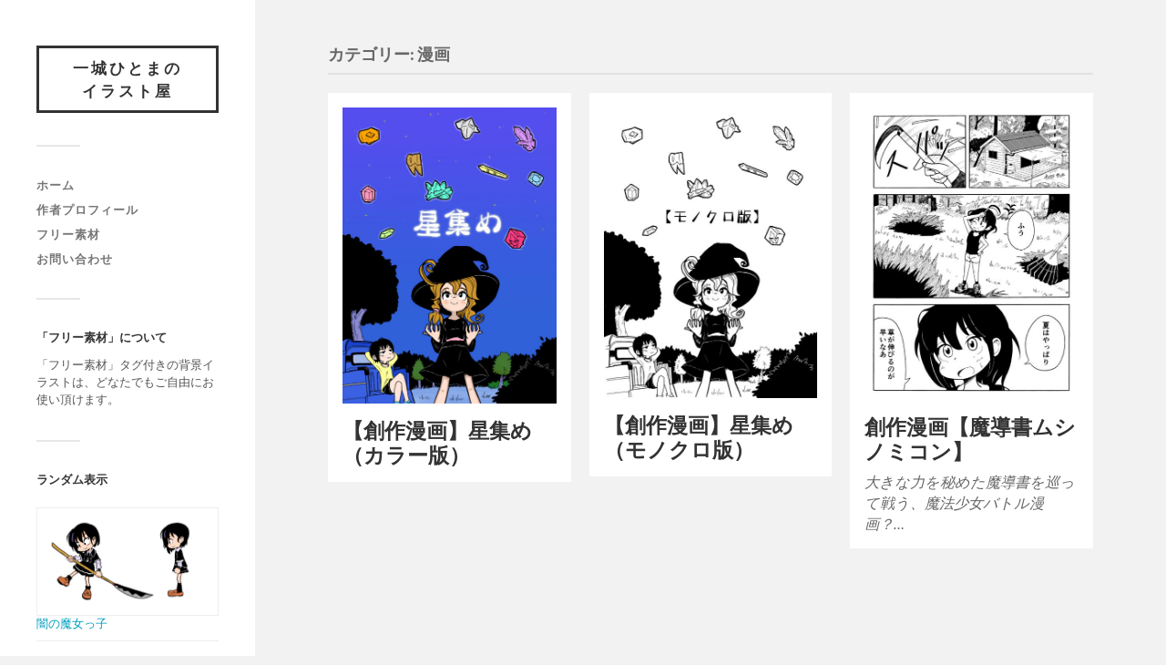

--- FILE ---
content_type: text/html; charset=UTF-8
request_url: https://hitomano.com/category/%E6%BC%AB%E7%94%BB/
body_size: 12245
content:
<!DOCTYPE html>

<html class="no-js" dir="ltr" lang="ja" prefix="og: https://ogp.me/ns#">

	<head profile="http://gmpg.org/xfn/11">
		
		<meta http-equiv="Content-Type" content="text/html; charset=UTF-8" />
		<meta name="viewport" content="width=device-width, initial-scale=1.0, maximum-scale=1.0, user-scalable=no" >
		 
		<title>漫画 | 一城ひとまの イラスト屋</title>
	<style>img:is([sizes="auto" i], [sizes^="auto," i]) { contain-intrinsic-size: 3000px 1500px }</style>
	
		<!-- All in One SEO 4.9.3 - aioseo.com -->
	<meta name="robots" content="noindex, max-image-preview:large" />
	<link rel="canonical" href="https://hitomano.com/category/%e6%bc%ab%e7%94%bb/" />
	<meta name="generator" content="All in One SEO (AIOSEO) 4.9.3" />
		<script type="application/ld+json" class="aioseo-schema">
			{"@context":"https:\/\/schema.org","@graph":[{"@type":"BreadcrumbList","@id":"https:\/\/hitomano.com\/category\/%E6%BC%AB%E7%94%BB\/#breadcrumblist","itemListElement":[{"@type":"ListItem","@id":"https:\/\/hitomano.com#listItem","position":1,"name":"Home","item":"https:\/\/hitomano.com","nextItem":{"@type":"ListItem","@id":"https:\/\/hitomano.com\/category\/%e6%bc%ab%e7%94%bb\/#listItem","name":"\u6f2b\u753b"}},{"@type":"ListItem","@id":"https:\/\/hitomano.com\/category\/%e6%bc%ab%e7%94%bb\/#listItem","position":2,"name":"\u6f2b\u753b","previousItem":{"@type":"ListItem","@id":"https:\/\/hitomano.com#listItem","name":"Home"}}]},{"@type":"CollectionPage","@id":"https:\/\/hitomano.com\/category\/%E6%BC%AB%E7%94%BB\/#collectionpage","url":"https:\/\/hitomano.com\/category\/%E6%BC%AB%E7%94%BB\/","name":"\u6f2b\u753b | \u4e00\u57ce\u3072\u3068\u307e\u306e \u30a4\u30e9\u30b9\u30c8\u5c4b","inLanguage":"ja","isPartOf":{"@id":"https:\/\/hitomano.com\/#website"},"breadcrumb":{"@id":"https:\/\/hitomano.com\/category\/%E6%BC%AB%E7%94%BB\/#breadcrumblist"}},{"@type":"Person","@id":"https:\/\/hitomano.com\/#person","name":"manga0307","image":{"@type":"ImageObject","@id":"https:\/\/hitomano.com\/category\/%E6%BC%AB%E7%94%BB\/#personImage","url":"https:\/\/secure.gravatar.com\/avatar\/1772b5bca118dfe6e684146646a94eb88965292a25217331cc2050f8fa094c37?s=96&d=mm&r=g","width":96,"height":96,"caption":"manga0307"}},{"@type":"WebSite","@id":"https:\/\/hitomano.com\/#website","url":"https:\/\/hitomano.com\/","name":"\u3000\u4e00\u57ce\u3072\u3068\u307e\u306e\u3000\u30a4\u30e9\u30b9\u30c8\u5c4b","description":"\u30a4\u30e9\u30b9\u30c8\u30b5\u30a4\u30c8","inLanguage":"ja","publisher":{"@id":"https:\/\/hitomano.com\/#person"}}]}
		</script>
		<!-- All in One SEO -->

<script>document.documentElement.className = document.documentElement.className.replace("no-js","js");</script>
<link rel='dns-prefetch' href='//webfonts.xserver.jp' />
<link rel='dns-prefetch' href='//static.addtoany.com' />
<link rel='dns-prefetch' href='//stats.wp.com' />
<link rel='dns-prefetch' href='//widgets.wp.com' />
<link rel='dns-prefetch' href='//s0.wp.com' />
<link rel='dns-prefetch' href='//0.gravatar.com' />
<link rel='dns-prefetch' href='//1.gravatar.com' />
<link rel='dns-prefetch' href='//2.gravatar.com' />
<link rel='dns-prefetch' href='//jetpack.wordpress.com' />
<link rel='dns-prefetch' href='//public-api.wordpress.com' />
<link rel='preconnect' href='//c0.wp.com' />
<link rel="alternate" type="application/rss+xml" title="　一城ひとまの　イラスト屋 &raquo; フィード" href="https://hitomano.com/feed/" />
<link rel="alternate" type="application/rss+xml" title="　一城ひとまの　イラスト屋 &raquo; コメントフィード" href="https://hitomano.com/comments/feed/" />
<link rel="alternate" type="application/rss+xml" title="　一城ひとまの　イラスト屋 &raquo; 漫画 カテゴリーのフィード" href="https://hitomano.com/category/%e6%bc%ab%e7%94%bb/feed/" />
<script type="text/javascript">
/* <![CDATA[ */
window._wpemojiSettings = {"baseUrl":"https:\/\/s.w.org\/images\/core\/emoji\/16.0.1\/72x72\/","ext":".png","svgUrl":"https:\/\/s.w.org\/images\/core\/emoji\/16.0.1\/svg\/","svgExt":".svg","source":{"concatemoji":"https:\/\/hitomano.com\/wp-includes\/js\/wp-emoji-release.min.js?ver=6.8.3"}};
/*! This file is auto-generated */
!function(s,n){var o,i,e;function c(e){try{var t={supportTests:e,timestamp:(new Date).valueOf()};sessionStorage.setItem(o,JSON.stringify(t))}catch(e){}}function p(e,t,n){e.clearRect(0,0,e.canvas.width,e.canvas.height),e.fillText(t,0,0);var t=new Uint32Array(e.getImageData(0,0,e.canvas.width,e.canvas.height).data),a=(e.clearRect(0,0,e.canvas.width,e.canvas.height),e.fillText(n,0,0),new Uint32Array(e.getImageData(0,0,e.canvas.width,e.canvas.height).data));return t.every(function(e,t){return e===a[t]})}function u(e,t){e.clearRect(0,0,e.canvas.width,e.canvas.height),e.fillText(t,0,0);for(var n=e.getImageData(16,16,1,1),a=0;a<n.data.length;a++)if(0!==n.data[a])return!1;return!0}function f(e,t,n,a){switch(t){case"flag":return n(e,"\ud83c\udff3\ufe0f\u200d\u26a7\ufe0f","\ud83c\udff3\ufe0f\u200b\u26a7\ufe0f")?!1:!n(e,"\ud83c\udde8\ud83c\uddf6","\ud83c\udde8\u200b\ud83c\uddf6")&&!n(e,"\ud83c\udff4\udb40\udc67\udb40\udc62\udb40\udc65\udb40\udc6e\udb40\udc67\udb40\udc7f","\ud83c\udff4\u200b\udb40\udc67\u200b\udb40\udc62\u200b\udb40\udc65\u200b\udb40\udc6e\u200b\udb40\udc67\u200b\udb40\udc7f");case"emoji":return!a(e,"\ud83e\udedf")}return!1}function g(e,t,n,a){var r="undefined"!=typeof WorkerGlobalScope&&self instanceof WorkerGlobalScope?new OffscreenCanvas(300,150):s.createElement("canvas"),o=r.getContext("2d",{willReadFrequently:!0}),i=(o.textBaseline="top",o.font="600 32px Arial",{});return e.forEach(function(e){i[e]=t(o,e,n,a)}),i}function t(e){var t=s.createElement("script");t.src=e,t.defer=!0,s.head.appendChild(t)}"undefined"!=typeof Promise&&(o="wpEmojiSettingsSupports",i=["flag","emoji"],n.supports={everything:!0,everythingExceptFlag:!0},e=new Promise(function(e){s.addEventListener("DOMContentLoaded",e,{once:!0})}),new Promise(function(t){var n=function(){try{var e=JSON.parse(sessionStorage.getItem(o));if("object"==typeof e&&"number"==typeof e.timestamp&&(new Date).valueOf()<e.timestamp+604800&&"object"==typeof e.supportTests)return e.supportTests}catch(e){}return null}();if(!n){if("undefined"!=typeof Worker&&"undefined"!=typeof OffscreenCanvas&&"undefined"!=typeof URL&&URL.createObjectURL&&"undefined"!=typeof Blob)try{var e="postMessage("+g.toString()+"("+[JSON.stringify(i),f.toString(),p.toString(),u.toString()].join(",")+"));",a=new Blob([e],{type:"text/javascript"}),r=new Worker(URL.createObjectURL(a),{name:"wpTestEmojiSupports"});return void(r.onmessage=function(e){c(n=e.data),r.terminate(),t(n)})}catch(e){}c(n=g(i,f,p,u))}t(n)}).then(function(e){for(var t in e)n.supports[t]=e[t],n.supports.everything=n.supports.everything&&n.supports[t],"flag"!==t&&(n.supports.everythingExceptFlag=n.supports.everythingExceptFlag&&n.supports[t]);n.supports.everythingExceptFlag=n.supports.everythingExceptFlag&&!n.supports.flag,n.DOMReady=!1,n.readyCallback=function(){n.DOMReady=!0}}).then(function(){return e}).then(function(){var e;n.supports.everything||(n.readyCallback(),(e=n.source||{}).concatemoji?t(e.concatemoji):e.wpemoji&&e.twemoji&&(t(e.twemoji),t(e.wpemoji)))}))}((window,document),window._wpemojiSettings);
/* ]]> */
</script>
<style id='wp-emoji-styles-inline-css' type='text/css'>

	img.wp-smiley, img.emoji {
		display: inline !important;
		border: none !important;
		box-shadow: none !important;
		height: 1em !important;
		width: 1em !important;
		margin: 0 0.07em !important;
		vertical-align: -0.1em !important;
		background: none !important;
		padding: 0 !important;
	}
</style>
<link rel='stylesheet' id='wp-block-library-css' href='https://c0.wp.com/c/6.8.3/wp-includes/css/dist/block-library/style.min.css' type='text/css' media='all' />
<style id='classic-theme-styles-inline-css' type='text/css'>
/*! This file is auto-generated */
.wp-block-button__link{color:#fff;background-color:#32373c;border-radius:9999px;box-shadow:none;text-decoration:none;padding:calc(.667em + 2px) calc(1.333em + 2px);font-size:1.125em}.wp-block-file__button{background:#32373c;color:#fff;text-decoration:none}
</style>
<link rel='stylesheet' id='aioseo/css/src/vue/standalone/blocks/table-of-contents/global.scss-css' href='https://hitomano.com/wp-content/plugins/all-in-one-seo-pack/dist/Lite/assets/css/table-of-contents/global.e90f6d47.css?ver=4.9.3' type='text/css' media='all' />
<link rel='stylesheet' id='mediaelement-css' href='https://c0.wp.com/c/6.8.3/wp-includes/js/mediaelement/mediaelementplayer-legacy.min.css' type='text/css' media='all' />
<link rel='stylesheet' id='wp-mediaelement-css' href='https://c0.wp.com/c/6.8.3/wp-includes/js/mediaelement/wp-mediaelement.min.css' type='text/css' media='all' />
<style id='jetpack-sharing-buttons-style-inline-css' type='text/css'>
.jetpack-sharing-buttons__services-list{display:flex;flex-direction:row;flex-wrap:wrap;gap:0;list-style-type:none;margin:5px;padding:0}.jetpack-sharing-buttons__services-list.has-small-icon-size{font-size:12px}.jetpack-sharing-buttons__services-list.has-normal-icon-size{font-size:16px}.jetpack-sharing-buttons__services-list.has-large-icon-size{font-size:24px}.jetpack-sharing-buttons__services-list.has-huge-icon-size{font-size:36px}@media print{.jetpack-sharing-buttons__services-list{display:none!important}}.editor-styles-wrapper .wp-block-jetpack-sharing-buttons{gap:0;padding-inline-start:0}ul.jetpack-sharing-buttons__services-list.has-background{padding:1.25em 2.375em}
</style>
<style id='global-styles-inline-css' type='text/css'>
:root{--wp--preset--aspect-ratio--square: 1;--wp--preset--aspect-ratio--4-3: 4/3;--wp--preset--aspect-ratio--3-4: 3/4;--wp--preset--aspect-ratio--3-2: 3/2;--wp--preset--aspect-ratio--2-3: 2/3;--wp--preset--aspect-ratio--16-9: 16/9;--wp--preset--aspect-ratio--9-16: 9/16;--wp--preset--color--black: #333;--wp--preset--color--cyan-bluish-gray: #abb8c3;--wp--preset--color--white: #fff;--wp--preset--color--pale-pink: #f78da7;--wp--preset--color--vivid-red: #cf2e2e;--wp--preset--color--luminous-vivid-orange: #ff6900;--wp--preset--color--luminous-vivid-amber: #fcb900;--wp--preset--color--light-green-cyan: #7bdcb5;--wp--preset--color--vivid-green-cyan: #00d084;--wp--preset--color--pale-cyan-blue: #8ed1fc;--wp--preset--color--vivid-cyan-blue: #0693e3;--wp--preset--color--vivid-purple: #9b51e0;--wp--preset--color--accent: #019EBD;--wp--preset--color--dark-gray: #444;--wp--preset--color--medium-gray: #666;--wp--preset--color--light-gray: #767676;--wp--preset--gradient--vivid-cyan-blue-to-vivid-purple: linear-gradient(135deg,rgba(6,147,227,1) 0%,rgb(155,81,224) 100%);--wp--preset--gradient--light-green-cyan-to-vivid-green-cyan: linear-gradient(135deg,rgb(122,220,180) 0%,rgb(0,208,130) 100%);--wp--preset--gradient--luminous-vivid-amber-to-luminous-vivid-orange: linear-gradient(135deg,rgba(252,185,0,1) 0%,rgba(255,105,0,1) 100%);--wp--preset--gradient--luminous-vivid-orange-to-vivid-red: linear-gradient(135deg,rgba(255,105,0,1) 0%,rgb(207,46,46) 100%);--wp--preset--gradient--very-light-gray-to-cyan-bluish-gray: linear-gradient(135deg,rgb(238,238,238) 0%,rgb(169,184,195) 100%);--wp--preset--gradient--cool-to-warm-spectrum: linear-gradient(135deg,rgb(74,234,220) 0%,rgb(151,120,209) 20%,rgb(207,42,186) 40%,rgb(238,44,130) 60%,rgb(251,105,98) 80%,rgb(254,248,76) 100%);--wp--preset--gradient--blush-light-purple: linear-gradient(135deg,rgb(255,206,236) 0%,rgb(152,150,240) 100%);--wp--preset--gradient--blush-bordeaux: linear-gradient(135deg,rgb(254,205,165) 0%,rgb(254,45,45) 50%,rgb(107,0,62) 100%);--wp--preset--gradient--luminous-dusk: linear-gradient(135deg,rgb(255,203,112) 0%,rgb(199,81,192) 50%,rgb(65,88,208) 100%);--wp--preset--gradient--pale-ocean: linear-gradient(135deg,rgb(255,245,203) 0%,rgb(182,227,212) 50%,rgb(51,167,181) 100%);--wp--preset--gradient--electric-grass: linear-gradient(135deg,rgb(202,248,128) 0%,rgb(113,206,126) 100%);--wp--preset--gradient--midnight: linear-gradient(135deg,rgb(2,3,129) 0%,rgb(40,116,252) 100%);--wp--preset--font-size--small: 16px;--wp--preset--font-size--medium: 20px;--wp--preset--font-size--large: 24px;--wp--preset--font-size--x-large: 42px;--wp--preset--font-size--normal: 18px;--wp--preset--font-size--larger: 27px;--wp--preset--spacing--20: 0.44rem;--wp--preset--spacing--30: 0.67rem;--wp--preset--spacing--40: 1rem;--wp--preset--spacing--50: 1.5rem;--wp--preset--spacing--60: 2.25rem;--wp--preset--spacing--70: 3.38rem;--wp--preset--spacing--80: 5.06rem;--wp--preset--shadow--natural: 6px 6px 9px rgba(0, 0, 0, 0.2);--wp--preset--shadow--deep: 12px 12px 50px rgba(0, 0, 0, 0.4);--wp--preset--shadow--sharp: 6px 6px 0px rgba(0, 0, 0, 0.2);--wp--preset--shadow--outlined: 6px 6px 0px -3px rgba(255, 255, 255, 1), 6px 6px rgba(0, 0, 0, 1);--wp--preset--shadow--crisp: 6px 6px 0px rgba(0, 0, 0, 1);}:where(.is-layout-flex){gap: 0.5em;}:where(.is-layout-grid){gap: 0.5em;}body .is-layout-flex{display: flex;}.is-layout-flex{flex-wrap: wrap;align-items: center;}.is-layout-flex > :is(*, div){margin: 0;}body .is-layout-grid{display: grid;}.is-layout-grid > :is(*, div){margin: 0;}:where(.wp-block-columns.is-layout-flex){gap: 2em;}:where(.wp-block-columns.is-layout-grid){gap: 2em;}:where(.wp-block-post-template.is-layout-flex){gap: 1.25em;}:where(.wp-block-post-template.is-layout-grid){gap: 1.25em;}.has-black-color{color: var(--wp--preset--color--black) !important;}.has-cyan-bluish-gray-color{color: var(--wp--preset--color--cyan-bluish-gray) !important;}.has-white-color{color: var(--wp--preset--color--white) !important;}.has-pale-pink-color{color: var(--wp--preset--color--pale-pink) !important;}.has-vivid-red-color{color: var(--wp--preset--color--vivid-red) !important;}.has-luminous-vivid-orange-color{color: var(--wp--preset--color--luminous-vivid-orange) !important;}.has-luminous-vivid-amber-color{color: var(--wp--preset--color--luminous-vivid-amber) !important;}.has-light-green-cyan-color{color: var(--wp--preset--color--light-green-cyan) !important;}.has-vivid-green-cyan-color{color: var(--wp--preset--color--vivid-green-cyan) !important;}.has-pale-cyan-blue-color{color: var(--wp--preset--color--pale-cyan-blue) !important;}.has-vivid-cyan-blue-color{color: var(--wp--preset--color--vivid-cyan-blue) !important;}.has-vivid-purple-color{color: var(--wp--preset--color--vivid-purple) !important;}.has-black-background-color{background-color: var(--wp--preset--color--black) !important;}.has-cyan-bluish-gray-background-color{background-color: var(--wp--preset--color--cyan-bluish-gray) !important;}.has-white-background-color{background-color: var(--wp--preset--color--white) !important;}.has-pale-pink-background-color{background-color: var(--wp--preset--color--pale-pink) !important;}.has-vivid-red-background-color{background-color: var(--wp--preset--color--vivid-red) !important;}.has-luminous-vivid-orange-background-color{background-color: var(--wp--preset--color--luminous-vivid-orange) !important;}.has-luminous-vivid-amber-background-color{background-color: var(--wp--preset--color--luminous-vivid-amber) !important;}.has-light-green-cyan-background-color{background-color: var(--wp--preset--color--light-green-cyan) !important;}.has-vivid-green-cyan-background-color{background-color: var(--wp--preset--color--vivid-green-cyan) !important;}.has-pale-cyan-blue-background-color{background-color: var(--wp--preset--color--pale-cyan-blue) !important;}.has-vivid-cyan-blue-background-color{background-color: var(--wp--preset--color--vivid-cyan-blue) !important;}.has-vivid-purple-background-color{background-color: var(--wp--preset--color--vivid-purple) !important;}.has-black-border-color{border-color: var(--wp--preset--color--black) !important;}.has-cyan-bluish-gray-border-color{border-color: var(--wp--preset--color--cyan-bluish-gray) !important;}.has-white-border-color{border-color: var(--wp--preset--color--white) !important;}.has-pale-pink-border-color{border-color: var(--wp--preset--color--pale-pink) !important;}.has-vivid-red-border-color{border-color: var(--wp--preset--color--vivid-red) !important;}.has-luminous-vivid-orange-border-color{border-color: var(--wp--preset--color--luminous-vivid-orange) !important;}.has-luminous-vivid-amber-border-color{border-color: var(--wp--preset--color--luminous-vivid-amber) !important;}.has-light-green-cyan-border-color{border-color: var(--wp--preset--color--light-green-cyan) !important;}.has-vivid-green-cyan-border-color{border-color: var(--wp--preset--color--vivid-green-cyan) !important;}.has-pale-cyan-blue-border-color{border-color: var(--wp--preset--color--pale-cyan-blue) !important;}.has-vivid-cyan-blue-border-color{border-color: var(--wp--preset--color--vivid-cyan-blue) !important;}.has-vivid-purple-border-color{border-color: var(--wp--preset--color--vivid-purple) !important;}.has-vivid-cyan-blue-to-vivid-purple-gradient-background{background: var(--wp--preset--gradient--vivid-cyan-blue-to-vivid-purple) !important;}.has-light-green-cyan-to-vivid-green-cyan-gradient-background{background: var(--wp--preset--gradient--light-green-cyan-to-vivid-green-cyan) !important;}.has-luminous-vivid-amber-to-luminous-vivid-orange-gradient-background{background: var(--wp--preset--gradient--luminous-vivid-amber-to-luminous-vivid-orange) !important;}.has-luminous-vivid-orange-to-vivid-red-gradient-background{background: var(--wp--preset--gradient--luminous-vivid-orange-to-vivid-red) !important;}.has-very-light-gray-to-cyan-bluish-gray-gradient-background{background: var(--wp--preset--gradient--very-light-gray-to-cyan-bluish-gray) !important;}.has-cool-to-warm-spectrum-gradient-background{background: var(--wp--preset--gradient--cool-to-warm-spectrum) !important;}.has-blush-light-purple-gradient-background{background: var(--wp--preset--gradient--blush-light-purple) !important;}.has-blush-bordeaux-gradient-background{background: var(--wp--preset--gradient--blush-bordeaux) !important;}.has-luminous-dusk-gradient-background{background: var(--wp--preset--gradient--luminous-dusk) !important;}.has-pale-ocean-gradient-background{background: var(--wp--preset--gradient--pale-ocean) !important;}.has-electric-grass-gradient-background{background: var(--wp--preset--gradient--electric-grass) !important;}.has-midnight-gradient-background{background: var(--wp--preset--gradient--midnight) !important;}.has-small-font-size{font-size: var(--wp--preset--font-size--small) !important;}.has-medium-font-size{font-size: var(--wp--preset--font-size--medium) !important;}.has-large-font-size{font-size: var(--wp--preset--font-size--large) !important;}.has-x-large-font-size{font-size: var(--wp--preset--font-size--x-large) !important;}
:where(.wp-block-post-template.is-layout-flex){gap: 1.25em;}:where(.wp-block-post-template.is-layout-grid){gap: 1.25em;}
:where(.wp-block-columns.is-layout-flex){gap: 2em;}:where(.wp-block-columns.is-layout-grid){gap: 2em;}
:root :where(.wp-block-pullquote){font-size: 1.5em;line-height: 1.6;}
</style>
<link rel='stylesheet' id='contact-form-7-css' href='https://hitomano.com/wp-content/plugins/contact-form-7/includes/css/styles.css?ver=6.1.4' type='text/css' media='all' />
<link rel='stylesheet' id='jetpack_likes-css' href='https://c0.wp.com/p/jetpack/15.4/modules/likes/style.css' type='text/css' media='all' />
<link rel='stylesheet' id='arpw-style-css' href='https://hitomano.com/wp-content/plugins/advanced-random-posts-widget/assets/css/arpw-frontend.css?ver=6.8.3' type='text/css' media='all' />
<link rel='stylesheet' id='addtoany-css' href='https://hitomano.com/wp-content/plugins/add-to-any/addtoany.min.css?ver=1.16' type='text/css' media='all' />
<link rel='stylesheet' id='fukasawa_googleFonts-css' href='https://hitomano.com/wp-content/themes/fukasawa/assets/css/fonts.css?ver=6.8.3' type='text/css' media='all' />
<link rel='stylesheet' id='fukasawa_genericons-css' href='https://hitomano.com/wp-content/themes/fukasawa/assets/fonts/genericons/genericons.css?ver=6.8.3' type='text/css' media='all' />
<link rel='stylesheet' id='fukasawa_style-css' href='https://hitomano.com/wp-content/themes/fukasawa/style.css' type='text/css' media='all' />
<script type="text/javascript" src="https://c0.wp.com/c/6.8.3/wp-includes/js/jquery/jquery.min.js" id="jquery-core-js"></script>
<script type="text/javascript" src="https://c0.wp.com/c/6.8.3/wp-includes/js/jquery/jquery-migrate.min.js" id="jquery-migrate-js"></script>
<script type="text/javascript" src="//webfonts.xserver.jp/js/xserverv3.js?fadein=0&amp;ver=2.0.9" id="typesquare_std-js"></script>
<script type="text/javascript" id="addtoany-core-js-before">
/* <![CDATA[ */
window.a2a_config=window.a2a_config||{};a2a_config.callbacks=[];a2a_config.overlays=[];a2a_config.templates={};a2a_localize = {
	Share: "共有",
	Save: "ブックマーク",
	Subscribe: "購読",
	Email: "メール",
	Bookmark: "ブックマーク",
	ShowAll: "すべて表示する",
	ShowLess: "小さく表示する",
	FindServices: "サービスを探す",
	FindAnyServiceToAddTo: "追加するサービスを今すぐ探す",
	PoweredBy: "Powered by",
	ShareViaEmail: "メールでシェアする",
	SubscribeViaEmail: "メールで購読する",
	BookmarkInYourBrowser: "ブラウザにブックマーク",
	BookmarkInstructions: "このページをブックマークするには、 Ctrl+D または \u2318+D を押下。",
	AddToYourFavorites: "お気に入りに追加",
	SendFromWebOrProgram: "任意のメールアドレスまたはメールプログラムから送信",
	EmailProgram: "メールプログラム",
	More: "詳細&#8230;",
	ThanksForSharing: "共有ありがとうございます !",
	ThanksForFollowing: "フォローありがとうございます !"
};
/* ]]> */
</script>
<script type="text/javascript" defer src="https://static.addtoany.com/menu/page.js" id="addtoany-core-js"></script>
<script type="text/javascript" defer src="https://hitomano.com/wp-content/plugins/add-to-any/addtoany.min.js?ver=1.1" id="addtoany-jquery-js"></script>
<script type="text/javascript" src="https://hitomano.com/wp-content/themes/fukasawa/assets/js/flexslider.js?ver=1" id="fukasawa_flexslider-js"></script>
<link rel="https://api.w.org/" href="https://hitomano.com/wp-json/" /><link rel="alternate" title="JSON" type="application/json" href="https://hitomano.com/wp-json/wp/v2/categories/23" /><link rel="EditURI" type="application/rsd+xml" title="RSD" href="https://hitomano.com/xmlrpc.php?rsd" />
<meta name="generator" content="WordPress 6.8.3" />
	<style>img#wpstats{display:none}</style>
		<!-- Customizer CSS --><style type="text/css"></style><!--/Customizer CSS-->	
	</head>
	
	<body class="archive category category-23 wp-theme-fukasawa wp-is-not-mobile">

		
		<a class="skip-link button" href="#site-content">本文にジャンプ</a>
	
		<div class="mobile-navigation">
	
			<ul class="mobile-menu">
						
				<li id="menu-item-627" class="menu-item menu-item-type-custom menu-item-object-custom menu-item-home menu-item-627"><a href="https://hitomano.com/">ホーム</a></li>
<li id="menu-item-629" class="menu-item menu-item-type-post_type menu-item-object-page menu-item-629"><a href="https://hitomano.com/%e4%bd%9c%e8%80%85%e3%83%97%e3%83%ad%e3%83%95%e3%82%a3%e3%83%bc%e3%83%ab/">作者プロフィール</a></li>
<li id="menu-item-631" class="menu-item menu-item-type-taxonomy menu-item-object-category menu-item-631"><a href="https://hitomano.com/category/free-material/">フリー素材</a></li>
<li id="menu-item-628" class="menu-item menu-item-type-post_type menu-item-object-page menu-item-628"><a href="https://hitomano.com/%e3%83%aa%e3%82%af%e3%82%a8%e3%82%b9%e3%83%88/">お問い合わせ</a></li>
				
			 </ul>
		 
		</div><!-- .mobile-navigation -->
	
		<div class="sidebar">
		
					
				<div class="blog-title">
					<a href="https://hitomano.com" rel="home">　一城ひとまの　イラスト屋</a>
				</div>
				
						
			<button type="button" class="nav-toggle">
			
				<div class="bars">
					<div class="bar"></div>
					<div class="bar"></div>
					<div class="bar"></div>
				</div>
				
				<p>
					<span class="menu">メニュー</span>
					<span class="close">閉じる</span>
				</p>
			
			</button>
			
			<ul class="main-menu">
				<li id="menu-item-627" class="menu-item menu-item-type-custom menu-item-object-custom menu-item-home menu-item-627"><a href="https://hitomano.com/">ホーム</a></li>
<li id="menu-item-629" class="menu-item menu-item-type-post_type menu-item-object-page menu-item-629"><a href="https://hitomano.com/%e4%bd%9c%e8%80%85%e3%83%97%e3%83%ad%e3%83%95%e3%82%a3%e3%83%bc%e3%83%ab/">作者プロフィール</a></li>
<li id="menu-item-631" class="menu-item menu-item-type-taxonomy menu-item-object-category menu-item-631"><a href="https://hitomano.com/category/free-material/">フリー素材</a></li>
<li id="menu-item-628" class="menu-item menu-item-type-post_type menu-item-object-page menu-item-628"><a href="https://hitomano.com/%e3%83%aa%e3%82%af%e3%82%a8%e3%82%b9%e3%83%88/">お問い合わせ</a></li>
			</ul><!-- .main-menu -->

							<div class="widgets">
					<div id="text-3" class="widget widget_text"><div class="widget-content clear"><h3 class="widget-title">「フリー素材」について</h3>			<div class="textwidget"><p>「フリー素材」タグ付きの背景イラストは、どなたでもご自由にお使い頂けます。</p>
</div>
		</div></div><div id="arpw-widget-2" class="widget arpw-widget-random"><div class="widget-content clear"><h3 class="widget-title">ランダム表示</h3><div class="arpw-random-post "><ul class="arpw-ul"><li class="arpw-li arpw-clearfix"><a href="https://hitomano.com/dark-witch/girl/"  rel="bookmark"><img width="620" height="354" src="https://hitomano.com/wp-content/uploads/2022/07/大魔法使いの弟子　アップ用カラー2-1-1024x585.jpg" class="arpw-thumbnail alignleft wp-post-image" alt="闇の魔女っ子" decoding="async" fetchpriority="high" srcset="https://hitomano.com/wp-content/uploads/2022/07/大魔法使いの弟子　アップ用カラー2-1-1024x585.jpg 1024w, https://hitomano.com/wp-content/uploads/2022/07/大魔法使いの弟子　アップ用カラー2-1-300x171.jpg 300w, https://hitomano.com/wp-content/uploads/2022/07/大魔法使いの弟子　アップ用カラー2-1-150x86.jpg 150w, https://hitomano.com/wp-content/uploads/2022/07/大魔法使いの弟子　アップ用カラー2-1-768x439.jpg 768w, https://hitomano.com/wp-content/uploads/2022/07/大魔法使いの弟子　アップ用カラー2-1-1536x878.jpg 1536w, https://hitomano.com/wp-content/uploads/2022/07/大魔法使いの弟子　アップ用カラー2-1-2048x1171.jpg 2048w, https://hitomano.com/wp-content/uploads/2022/07/大魔法使いの弟子　アップ用カラー2-1-973x556.jpg 973w, https://hitomano.com/wp-content/uploads/2022/07/大魔法使いの弟子　アップ用カラー2-1-508x290.jpg 508w" sizes="(max-width: 620px) 100vw, 620px" /></a><a class="arpw-title" href="https://hitomano.com/dark-witch/girl/" rel="bookmark">闇の魔女っ子</a></li><li class="arpw-li arpw-clearfix"><a href="https://hitomano.com/free-material-background-red-brick-building/background/"  rel="bookmark"><img width="620" height="465" src="https://hitomano.com/wp-content/uploads/2024/12/赤レンガの建物-1024x768.jpg" class="arpw-thumbnail alignleft wp-post-image" alt="フリー素材背景【赤レンガの建物】" decoding="async" srcset="https://hitomano.com/wp-content/uploads/2024/12/赤レンガの建物-1024x768.jpg 1024w, https://hitomano.com/wp-content/uploads/2024/12/赤レンガの建物-300x225.jpg 300w, https://hitomano.com/wp-content/uploads/2024/12/赤レンガの建物-150x113.jpg 150w, https://hitomano.com/wp-content/uploads/2024/12/赤レンガの建物-768x576.jpg 768w, https://hitomano.com/wp-content/uploads/2024/12/赤レンガの建物-1536x1152.jpg 1536w, https://hitomano.com/wp-content/uploads/2024/12/赤レンガの建物-2048x1536.jpg 2048w, https://hitomano.com/wp-content/uploads/2024/12/赤レンガの建物-973x730.jpg 973w, https://hitomano.com/wp-content/uploads/2024/12/赤レンガの建物-508x381.jpg 508w" sizes="(max-width: 620px) 100vw, 620px" /></a><a class="arpw-title" href="https://hitomano.com/free-material-background-red-brick-building/background/" rel="bookmark">フリー素材背景【赤レンガの建物】</a></li><li class="arpw-li arpw-clearfix"><a href="https://hitomano.com/raptor-girl/girl/"  rel="bookmark"><img width="620" height="421" src="https://hitomano.com/wp-content/uploads/2021/06/ヴェロキラプトル　試作版-1024x696.jpg" class="arpw-thumbnail alignleft wp-post-image" alt="ラプトルと女の子" decoding="async" srcset="https://hitomano.com/wp-content/uploads/2021/06/ヴェロキラプトル　試作版-1024x696.jpg 1024w, https://hitomano.com/wp-content/uploads/2021/06/ヴェロキラプトル　試作版-300x204.jpg 300w, https://hitomano.com/wp-content/uploads/2021/06/ヴェロキラプトル　試作版-768x522.jpg 768w, https://hitomano.com/wp-content/uploads/2021/06/ヴェロキラプトル　試作版-1536x1045.jpg 1536w, https://hitomano.com/wp-content/uploads/2021/06/ヴェロキラプトル　試作版-2048x1393.jpg 2048w, https://hitomano.com/wp-content/uploads/2021/06/ヴェロキラプトル　試作版-973x662.jpg 973w, https://hitomano.com/wp-content/uploads/2021/06/ヴェロキラプトル　試作版-508x346.jpg 508w" sizes="(max-width: 620px) 100vw, 620px" /></a><a class="arpw-title" href="https://hitomano.com/raptor-girl/girl/" rel="bookmark">ラプトルと女の子</a></li><li class="arpw-li arpw-clearfix"><a href="https://hitomano.com/%e3%82%ac%e3%83%bc%e3%83%99%e3%83%a9/%e8%8a%b1/"  rel="bookmark"><img width="620" height="620" src="https://hitomano.com/wp-content/uploads/2020/07/ガーベラ-1024x1024.png" class="arpw-thumbnail alignleft wp-post-image" alt="ガーベラ" decoding="async" srcset="https://hitomano.com/wp-content/uploads/2020/07/ガーベラ.png 1024w, https://hitomano.com/wp-content/uploads/2020/07/ガーベラ-300x300.png 300w, https://hitomano.com/wp-content/uploads/2020/07/ガーベラ-150x150.png 150w, https://hitomano.com/wp-content/uploads/2020/07/ガーベラ-768x768.png 768w, https://hitomano.com/wp-content/uploads/2020/07/ガーベラ-88x88.png 88w, https://hitomano.com/wp-content/uploads/2020/07/ガーベラ-973x973.png 973w, https://hitomano.com/wp-content/uploads/2020/07/ガーベラ-508x508.png 508w" sizes="(max-width: 620px) 100vw, 620px" /></a><a class="arpw-title" href="https://hitomano.com/%e3%82%ac%e3%83%bc%e3%83%99%e3%83%a9/%e8%8a%b1/" rel="bookmark">ガーベラ</a></li><li class="arpw-li arpw-clearfix"><a href="https://hitomano.com/ten-witch/girl/"  rel="bookmark"><img width="620" height="769" src="https://hitomano.com/wp-content/uploads/2021/09/線画　マジョマーテル　カラー-826x1024.png" class="arpw-thumbnail alignleft wp-post-image" alt="テンの魔女" decoding="async" srcset="https://hitomano.com/wp-content/uploads/2021/09/線画　マジョマーテル　カラー-826x1024.png 826w, https://hitomano.com/wp-content/uploads/2021/09/線画　マジョマーテル　カラー-242x300.png 242w, https://hitomano.com/wp-content/uploads/2021/09/線画　マジョマーテル　カラー-768x952.png 768w, https://hitomano.com/wp-content/uploads/2021/09/線画　マジョマーテル　カラー-1239x1536.png 1239w, https://hitomano.com/wp-content/uploads/2021/09/線画　マジョマーテル　カラー-1652x2048.png 1652w, https://hitomano.com/wp-content/uploads/2021/09/線画　マジョマーテル　カラー-973x1206.png 973w, https://hitomano.com/wp-content/uploads/2021/09/線画　マジョマーテル　カラー-508x630.png 508w" sizes="(max-width: 620px) 100vw, 620px" /></a><a class="arpw-title" href="https://hitomano.com/ten-witch/girl/" rel="bookmark">テンの魔女</a></li></ul></div><!-- Generated by https://wordpress.org/plugins/advanced-random-posts-widget/ --></div></div><div id="categories-2" class="widget widget_categories"><div class="widget-content clear"><h3 class="widget-title">カテゴリー</h3>
			<ul>
					<li class="cat-item cat-item-26"><a href="https://hitomano.com/category/%e9%a3%9f%e3%81%b9%e7%89%a9/">食べ物</a> (1)
</li>
	<li class="cat-item cat-item-22"><a href="https://hitomano.com/category/%e5%ba%a7%e3%82%8a/">座り</a> (4)
</li>
	<li class="cat-item cat-item-23 current-cat"><a aria-current="page" href="https://hitomano.com/category/%e6%bc%ab%e7%94%bb/">漫画</a> (3)
</li>
	<li class="cat-item cat-item-24"><a href="https://hitomano.com/category/background/">背景</a> (99)
</li>
	<li class="cat-item cat-item-25"><a href="https://hitomano.com/category/free-material/">フリー素材</a> (96)
</li>
	<li class="cat-item cat-item-17"><a href="https://hitomano.com/category/%e7%9c%a0%e3%82%8a/">眠り</a> (2)
</li>
	<li class="cat-item cat-item-27"><a href="https://hitomano.com/category/copyright/">版権</a> (7)
</li>
	<li class="cat-item cat-item-28"><a href="https://hitomano.com/category/animal/">動物</a> (9)
</li>
	<li class="cat-item cat-item-29"><a href="https://hitomano.com/category/4koma/">4コマ</a> (1)
</li>
	<li class="cat-item cat-item-31"><a href="https://hitomano.com/category/event/">イベント</a> (9)
</li>
	<li class="cat-item cat-item-32"><a href="https://hitomano.com/category/mark/">マーク</a> (2)
</li>
	<li class="cat-item cat-item-33"><a href="https://hitomano.com/category/pattern/">柄</a> (3)
</li>
	<li class="cat-item cat-item-16"><a href="https://hitomano.com/category/%e8%8a%b1/">花</a> (2)
</li>
	<li class="cat-item cat-item-15"><a href="https://hitomano.com/category/dog/">犬</a> (5)
</li>
	<li class="cat-item cat-item-14"><a href="https://hitomano.com/category/bird/">鳥</a> (10)
</li>
	<li class="cat-item cat-item-13"><a href="https://hitomano.com/category/%e5%bb%ba%e7%89%a9/">建物</a> (5)
</li>
	<li class="cat-item cat-item-2"><a href="https://hitomano.com/category/girl/">女の子</a> (200)
<ul class='children'>
	<li class="cat-item cat-item-3"><a href="https://hitomano.com/category/girl/witch/">魔女（魔女見習い）</a> (95)
</li>
</ul>
</li>
	<li class="cat-item cat-item-4"><a href="https://hitomano.com/category/boy/">男の子</a> (33)
<ul class='children'>
	<li class="cat-item cat-item-21"><a href="https://hitomano.com/category/boy/%e3%82%b8%e3%82%a4%e3%81%95%e3%82%93/">ジイさん</a> (5)
</li>
	<li class="cat-item cat-item-5"><a href="https://hitomano.com/category/boy/%e3%81%8a%e3%81%a3%e3%81%95%e3%82%93/">おっさん</a> (15)
</li>
	<li class="cat-item cat-item-8"><a href="https://hitomano.com/category/boy/youth/">青年</a> (14)
</li>
</ul>
</li>
	<li class="cat-item cat-item-6"><a href="https://hitomano.com/category/personification/">擬人化</a> (26)
</li>
	<li class="cat-item cat-item-9"><a href="https://hitomano.com/category/%e6%98%86%e8%99%ab/">昆虫</a> (17)
</li>
	<li class="cat-item cat-item-11"><a href="https://hitomano.com/category/vehicle/">乗り物</a> (12)
<ul class='children'>
	<li class="cat-item cat-item-18"><a href="https://hitomano.com/category/vehicle/car/">車</a> (7)
</li>
	<li class="cat-item cat-item-12"><a href="https://hitomano.com/category/vehicle/%e8%87%aa%e8%bb%a2%e8%bb%8a/">自転車</a> (1)
</li>
</ul>
</li>
	<li class="cat-item cat-item-10"><a href="https://hitomano.com/category/%e3%82%a2%e3%82%a6%e3%83%88%e3%83%89%e3%82%a2%e3%82%b0%e3%83%83%e3%82%ba/">アウトドアグッズ</a> (2)
</li>
	<li class="cat-item cat-item-1"><a href="https://hitomano.com/category/other/">未分類</a> (11)
<ul class='children'>
	<li class="cat-item cat-item-19"><a href="https://hitomano.com/category/other/%e5%b0%8f%e9%81%93%e5%85%b7/">小道具</a> (1)
	<ul class='children'>
	<li class="cat-item cat-item-20"><a href="https://hitomano.com/category/other/%e5%b0%8f%e9%81%93%e5%85%b7/%e3%82%ab%e3%83%a1%e3%83%a9/">カメラ</a> (1)
</li>
	</ul>
</li>
</ul>
</li>
			</ul>

			</div></div><div id="search-2" class="widget widget_search"><div class="widget-content clear"><form role="search" method="get" id="searchform" class="searchform" action="https://hitomano.com/">
				<div>
					<label class="screen-reader-text" for="s">検索:</label>
					<input type="text" value="" name="s" id="s" />
					<input type="submit" id="searchsubmit" value="検索" />
				</div>
			</form></div></div><div id="calendar-2" class="widget widget_calendar"><div class="widget-content clear"><div id="calendar_wrap" class="calendar_wrap"><table id="wp-calendar" class="wp-calendar-table">
	<caption>2026年1月</caption>
	<thead>
	<tr>
		<th scope="col" aria-label="月曜日">月</th>
		<th scope="col" aria-label="火曜日">火</th>
		<th scope="col" aria-label="水曜日">水</th>
		<th scope="col" aria-label="木曜日">木</th>
		<th scope="col" aria-label="金曜日">金</th>
		<th scope="col" aria-label="土曜日">土</th>
		<th scope="col" aria-label="日曜日">日</th>
	</tr>
	</thead>
	<tbody>
	<tr>
		<td colspan="3" class="pad">&nbsp;</td><td>1</td><td>2</td><td><a href="https://hitomano.com/2026/01/03/" aria-label="2026年1月3日 に投稿を公開">3</a></td><td>4</td>
	</tr>
	<tr>
		<td>5</td><td>6</td><td>7</td><td>8</td><td>9</td><td>10</td><td><a href="https://hitomano.com/2026/01/11/" aria-label="2026年1月11日 に投稿を公開">11</a></td>
	</tr>
	<tr>
		<td>12</td><td>13</td><td>14</td><td>15</td><td>16</td><td>17</td><td>18</td>
	</tr>
	<tr>
		<td>19</td><td>20</td><td>21</td><td id="today">22</td><td>23</td><td>24</td><td>25</td>
	</tr>
	<tr>
		<td>26</td><td>27</td><td>28</td><td>29</td><td>30</td><td>31</td>
		<td class="pad" colspan="1">&nbsp;</td>
	</tr>
	</tbody>
	</table><nav aria-label="前と次の月" class="wp-calendar-nav">
		<span class="wp-calendar-nav-prev"><a href="https://hitomano.com/2025/12/">&laquo; 12月</a></span>
		<span class="pad">&nbsp;</span>
		<span class="wp-calendar-nav-next">&nbsp;</span>
	</nav></div></div></div><div id="a2a_share_save_widget-2" class="widget widget_a2a_share_save_widget"><div class="widget-content clear"><div class="a2a_kit a2a_kit_size_32 addtoany_list"><a class="a2a_button_x" href="https://www.addtoany.com/add_to/x?linkurl=https%3A%2F%2Fhitomano.com%2Fcategory%2F%25E6%25BC%25AB%25E7%2594%25BB%2F&amp;linkname=%E6%BC%AB%E7%94%BB%20%7C%20%E4%B8%80%E5%9F%8E%E3%81%B2%E3%81%A8%E3%81%BE%E3%81%AE%20%E3%82%A4%E3%83%A9%E3%82%B9%E3%83%88%E5%B1%8B" title="X" rel="nofollow noopener" target="_blank"></a><a class="a2a_button_facebook" href="https://www.addtoany.com/add_to/facebook?linkurl=https%3A%2F%2Fhitomano.com%2Fcategory%2F%25E6%25BC%25AB%25E7%2594%25BB%2F&amp;linkname=%E6%BC%AB%E7%94%BB%20%7C%20%E4%B8%80%E5%9F%8E%E3%81%B2%E3%81%A8%E3%81%BE%E3%81%AE%20%E3%82%A4%E3%83%A9%E3%82%B9%E3%83%88%E5%B1%8B" title="Facebook" rel="nofollow noopener" target="_blank"></a><a class="a2a_button_line" href="https://www.addtoany.com/add_to/line?linkurl=https%3A%2F%2Fhitomano.com%2Fcategory%2F%25E6%25BC%25AB%25E7%2594%25BB%2F&amp;linkname=%E6%BC%AB%E7%94%BB%20%7C%20%E4%B8%80%E5%9F%8E%E3%81%B2%E3%81%A8%E3%81%BE%E3%81%AE%20%E3%82%A4%E3%83%A9%E3%82%B9%E3%83%88%E5%B1%8B" title="Line" rel="nofollow noopener" target="_blank"></a><a class="a2a_dd addtoany_share_save addtoany_share" href="https://www.addtoany.com/share"></a></div></div></div>				</div><!-- .widgets -->
			
			<div class="credits">
				<p>&copy; 2026 <a href="https://hitomano.com/">　一城ひとまの　イラスト屋</a>.</p>
				<p>Powered by  <a href="https://wordpress.org">WordPress</a>.</p>
				<p>Theme by <a href="https://andersnoren.se">Anders Nor&eacute;n</a>.</p>
			</div><!-- .credits -->
							
		</div><!-- .sidebar -->
	
		<main class="wrapper" id="site-content">
<div class="content">
																	                    
	
		<div class="page-title">
			
			<div class="section-inner clear">
	
				<h1 class="archive-title">
					カテゴリー: <span>漫画</span>					
				</h1>

										
			</div><!-- .section-inner -->
			
		</div><!-- .page-title -->

	
	
		<div class="posts" id="posts">
				
			<div class="post-container">

	<div id="post-1086" class="post-1086 post type-post status-publish format-standard has-post-thumbnail hentry category-23 category-girl category-witch">

					
				<figure class="featured-media" href="https://hitomano.com/collecting-stars-color-version/girl/">
					<a href="https://hitomano.com/collecting-stars-color-version/girl/">	
						<img width="508" height="705" src="https://hitomano.com/wp-content/uploads/2022/07/星集め　表紙　カラー試作版-2-1-508x705.jpg" class="attachment-post-thumb size-post-thumb wp-post-image" alt="星集め　カラー版" decoding="async" loading="lazy" srcset="https://hitomano.com/wp-content/uploads/2022/07/星集め　表紙　カラー試作版-2-1-508x705.jpg 508w, https://hitomano.com/wp-content/uploads/2022/07/星集め　表紙　カラー試作版-2-1-216x300.jpg 216w, https://hitomano.com/wp-content/uploads/2022/07/星集め　表紙　カラー試作版-2-1-738x1024.jpg 738w, https://hitomano.com/wp-content/uploads/2022/07/星集め　表紙　カラー試作版-2-1-108x150.jpg 108w, https://hitomano.com/wp-content/uploads/2022/07/星集め　表紙　カラー試作版-2-1-768x1065.jpg 768w, https://hitomano.com/wp-content/uploads/2022/07/星集め　表紙　カラー試作版-2-1-1108x1536.jpg 1108w, https://hitomano.com/wp-content/uploads/2022/07/星集め　表紙　カラー試作版-2-1-1477x2048.jpg 1477w, https://hitomano.com/wp-content/uploads/2022/07/星集め　表紙　カラー試作版-2-1-973x1349.jpg 973w, https://hitomano.com/wp-content/uploads/2022/07/星集め　表紙　カラー試作版-2-1-scaled.jpg 1846w" sizes="auto, (max-width: 508px) 100vw, 508px" />					</a>
				</figure><!-- .featured-media -->
					
										
				<div class="post-header">
					<h2 class="post-title"><a href="https://hitomano.com/collecting-stars-color-version/girl/">【創作漫画】星集め（カラー版）</a></h2>
				</div><!-- .post-header -->
			
					
	</div><!-- .post -->

</div><!-- .post-container --><div class="post-container">

	<div id="post-1072" class="post-1072 post type-post status-publish format-standard has-post-thumbnail hentry category-car category-23 category-witch category-girl">

					
				<figure class="featured-media" href="https://hitomano.com/original-manga-star-collection-monochrome-version/girl/">
					<a href="https://hitomano.com/original-manga-star-collection-monochrome-version/girl/">	
						<img width="508" height="691" src="https://hitomano.com/wp-content/uploads/2022/07/星集め　表紙　試作品モノクロ-のコピー-1-508x691.jpg" class="attachment-post-thumb size-post-thumb wp-post-image" alt="星集め　モノクロ版" decoding="async" loading="lazy" srcset="https://hitomano.com/wp-content/uploads/2022/07/星集め　表紙　試作品モノクロ-のコピー-1-508x691.jpg 508w, https://hitomano.com/wp-content/uploads/2022/07/星集め　表紙　試作品モノクロ-のコピー-1-221x300.jpg 221w, https://hitomano.com/wp-content/uploads/2022/07/星集め　表紙　試作品モノクロ-のコピー-1-753x1024.jpg 753w, https://hitomano.com/wp-content/uploads/2022/07/星集め　表紙　試作品モノクロ-のコピー-1-768x1044.jpg 768w, https://hitomano.com/wp-content/uploads/2022/07/星集め　表紙　試作品モノクロ-のコピー-1-1129x1536.jpg 1129w, https://hitomano.com/wp-content/uploads/2022/07/星集め　表紙　試作品モノクロ-のコピー-1-1506x2048.jpg 1506w, https://hitomano.com/wp-content/uploads/2022/07/星集め　表紙　試作品モノクロ-のコピー-1-973x1323.jpg 973w, https://hitomano.com/wp-content/uploads/2022/07/星集め　表紙　試作品モノクロ-のコピー-1-scaled.jpg 1882w" sizes="auto, (max-width: 508px) 100vw, 508px" />					</a>
				</figure><!-- .featured-media -->
					
										
				<div class="post-header">
					<h2 class="post-title"><a href="https://hitomano.com/original-manga-star-collection-monochrome-version/girl/">【創作漫画】星集め（モノクロ版）</a></h2>
				</div><!-- .post-header -->
			
					
	</div><!-- .post -->

</div><!-- .post-container --><div class="post-container">

	<div id="post-378" class="post-378 post type-post status-publish format-standard has-post-thumbnail hentry category-car category-23 category-girl category-witch category-5 category-boy category-personification category-9 category-vehicle">

					
				<figure class="featured-media" href="https://hitomano.com/%e5%89%b5%e4%bd%9c%e6%bc%ab%e7%94%bb%e3%80%90%e9%ad%94%e5%b0%8e%e6%9b%b8%e3%83%a0%e3%82%b7%e3%83%8e%e3%82%b3%e3%83%9f%e3%83%b3%e3%80%91/girl/">
					<a href="https://hitomano.com/%e5%89%b5%e4%bd%9c%e6%bc%ab%e7%94%bb%e3%80%90%e9%ad%94%e5%b0%8e%e6%9b%b8%e3%83%a0%e3%82%b7%e3%83%8e%e3%82%b3%e3%83%9f%e3%83%b3%e3%80%91/girl/">	
						<img width="508" height="695" src="https://hitomano.com/wp-content/uploads/2021/01/はらっぱ1-完成-508x695.jpg" class="attachment-post-thumb size-post-thumb wp-post-image" alt="" decoding="async" loading="lazy" srcset="https://hitomano.com/wp-content/uploads/2021/01/はらっぱ1-完成-508x695.jpg 508w, https://hitomano.com/wp-content/uploads/2021/01/はらっぱ1-完成-219x300.jpg 219w, https://hitomano.com/wp-content/uploads/2021/01/はらっぱ1-完成-748x1024.jpg 748w, https://hitomano.com/wp-content/uploads/2021/01/はらっぱ1-完成-768x1051.jpg 768w, https://hitomano.com/wp-content/uploads/2021/01/はらっぱ1-完成-1122x1536.jpg 1122w, https://hitomano.com/wp-content/uploads/2021/01/はらっぱ1-完成-1497x2048.jpg 1497w, https://hitomano.com/wp-content/uploads/2021/01/はらっぱ1-完成-973x1331.jpg 973w, https://hitomano.com/wp-content/uploads/2021/01/はらっぱ1-完成-scaled.jpg 1871w" sizes="auto, (max-width: 508px) 100vw, 508px" />					</a>
				</figure><!-- .featured-media -->
					
										
				<div class="post-header">
					<h2 class="post-title"><a href="https://hitomano.com/%e5%89%b5%e4%bd%9c%e6%bc%ab%e7%94%bb%e3%80%90%e9%ad%94%e5%b0%8e%e6%9b%b8%e3%83%a0%e3%82%b7%e3%83%8e%e3%82%b3%e3%83%9f%e3%83%b3%e3%80%91/girl/">創作漫画【魔導書ムシノミコン】</a></h2>
				</div><!-- .post-header -->
			
							
				<div class="post-excerpt">
				
					<p>大きな力を秘めた魔導書を巡って戦う、魔法少女バトル漫画？&#8230;</p>
				
				</div>

					
	</div><!-- .post -->

</div><!-- .post-container -->		
		</div><!-- .posts -->

		
			
</div><!-- .content -->
	              	        
		</main><!-- .wrapper -->

		<script type="speculationrules">
{"prefetch":[{"source":"document","where":{"and":[{"href_matches":"\/*"},{"not":{"href_matches":["\/wp-*.php","\/wp-admin\/*","\/wp-content\/uploads\/*","\/wp-content\/*","\/wp-content\/plugins\/*","\/wp-content\/themes\/fukasawa\/*","\/*\\?(.+)"]}},{"not":{"selector_matches":"a[rel~=\"nofollow\"]"}},{"not":{"selector_matches":".no-prefetch, .no-prefetch a"}}]},"eagerness":"conservative"}]}
</script>
<script type="text/javascript" src="https://c0.wp.com/c/6.8.3/wp-includes/js/dist/hooks.min.js" id="wp-hooks-js"></script>
<script type="text/javascript" src="https://c0.wp.com/c/6.8.3/wp-includes/js/dist/i18n.min.js" id="wp-i18n-js"></script>
<script type="text/javascript" id="wp-i18n-js-after">
/* <![CDATA[ */
wp.i18n.setLocaleData( { 'text direction\u0004ltr': [ 'ltr' ] } );
/* ]]> */
</script>
<script type="text/javascript" src="https://hitomano.com/wp-content/plugins/contact-form-7/includes/swv/js/index.js?ver=6.1.4" id="swv-js"></script>
<script type="text/javascript" id="contact-form-7-js-translations">
/* <![CDATA[ */
( function( domain, translations ) {
	var localeData = translations.locale_data[ domain ] || translations.locale_data.messages;
	localeData[""].domain = domain;
	wp.i18n.setLocaleData( localeData, domain );
} )( "contact-form-7", {"translation-revision-date":"2025-11-30 08:12:23+0000","generator":"GlotPress\/4.0.3","domain":"messages","locale_data":{"messages":{"":{"domain":"messages","plural-forms":"nplurals=1; plural=0;","lang":"ja_JP"},"This contact form is placed in the wrong place.":["\u3053\u306e\u30b3\u30f3\u30bf\u30af\u30c8\u30d5\u30a9\u30fc\u30e0\u306f\u9593\u9055\u3063\u305f\u4f4d\u7f6e\u306b\u7f6e\u304b\u308c\u3066\u3044\u307e\u3059\u3002"],"Error:":["\u30a8\u30e9\u30fc:"]}},"comment":{"reference":"includes\/js\/index.js"}} );
/* ]]> */
</script>
<script type="text/javascript" id="contact-form-7-js-before">
/* <![CDATA[ */
var wpcf7 = {
    "api": {
        "root": "https:\/\/hitomano.com\/wp-json\/",
        "namespace": "contact-form-7\/v1"
    }
};
/* ]]> */
</script>
<script type="text/javascript" src="https://hitomano.com/wp-content/plugins/contact-form-7/includes/js/index.js?ver=6.1.4" id="contact-form-7-js"></script>
<script type="text/javascript" src="https://c0.wp.com/c/6.8.3/wp-includes/js/imagesloaded.min.js" id="imagesloaded-js"></script>
<script type="text/javascript" src="https://c0.wp.com/c/6.8.3/wp-includes/js/masonry.min.js" id="masonry-js"></script>
<script type="text/javascript" src="https://hitomano.com/wp-content/themes/fukasawa/assets/js/global.js" id="fukasawa_global-js"></script>
<script type="text/javascript" id="jetpack-stats-js-before">
/* <![CDATA[ */
_stq = window._stq || [];
_stq.push([ "view", {"v":"ext","blog":"174961940","post":"0","tz":"9","srv":"hitomano.com","arch_cat":"%E6%BC%AB%E7%94%BB","arch_results":"3","j":"1:15.4"} ]);
_stq.push([ "clickTrackerInit", "174961940", "0" ]);
/* ]]> */
</script>
<script type="text/javascript" src="https://stats.wp.com/e-202604.js" id="jetpack-stats-js" defer="defer" data-wp-strategy="defer"></script>

	</body>
</html>